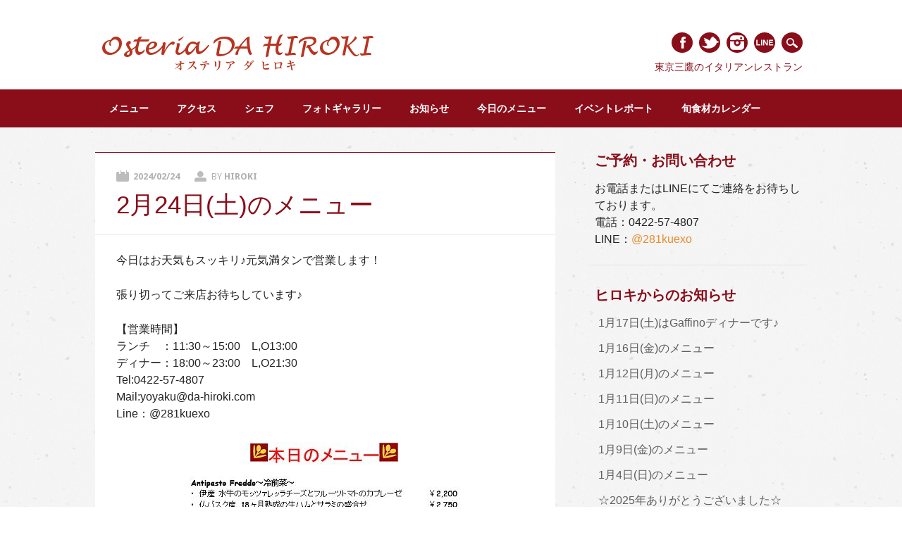

--- FILE ---
content_type: text/html; charset=UTF-8
request_url: https://da-hiroki.com/2024/02/20240224menu/
body_size: 33666
content:
<!DOCTYPE html>
<html lang="ja" class="no-js">
<head>
<meta charset="UTF-8" />
<meta name="viewport" content="width=device-width, initial-scale=1" />
<title>オステリア ダ ヒロキ | 2月24日(土)のメニュー</title>
<link rel="profile" href="http://gmpg.org/xfn/11" />
<link rel="pingback" href="https://da-hiroki.com/xmlrpc.php" />
<link rel="icon" href="/assets/hirokilogo-16.png" sizes="16x16" type="image/png">
<link rel="icon" href="/assets/hirokilogo-32.png" sizes="32x32" type="image/png">
<link rel="icon" href="/assets/hirokilogo-48.png" sizes="48x48" type="image/png">
<link rel="icon" href="/assets/hirokilogo-62.png" sizes="62x62" type="image/png">

<meta name='robots' content='max-image-preview:large' />
	<style>img:is([sizes="auto" i], [sizes^="auto," i]) { contain-intrinsic-size: 3000px 1500px }</style>
	<link rel='dns-prefetch' href='//www.googletagmanager.com' />
<link rel="alternate" type="application/rss+xml" title="オステリア ダ ヒロキ &raquo; フィード" href="https://da-hiroki.com/feed/" />
<link rel="alternate" type="application/rss+xml" title="オステリア ダ ヒロキ &raquo; コメントフィード" href="https://da-hiroki.com/comments/feed/" />
<script type="text/javascript">
/* <![CDATA[ */
window._wpemojiSettings = {"baseUrl":"https:\/\/s.w.org\/images\/core\/emoji\/15.0.3\/72x72\/","ext":".png","svgUrl":"https:\/\/s.w.org\/images\/core\/emoji\/15.0.3\/svg\/","svgExt":".svg","source":{"concatemoji":"https:\/\/da-hiroki.com\/wp-includes\/js\/wp-emoji-release.min.js?ver=6.7.4"}};
/*! This file is auto-generated */
!function(i,n){var o,s,e;function c(e){try{var t={supportTests:e,timestamp:(new Date).valueOf()};sessionStorage.setItem(o,JSON.stringify(t))}catch(e){}}function p(e,t,n){e.clearRect(0,0,e.canvas.width,e.canvas.height),e.fillText(t,0,0);var t=new Uint32Array(e.getImageData(0,0,e.canvas.width,e.canvas.height).data),r=(e.clearRect(0,0,e.canvas.width,e.canvas.height),e.fillText(n,0,0),new Uint32Array(e.getImageData(0,0,e.canvas.width,e.canvas.height).data));return t.every(function(e,t){return e===r[t]})}function u(e,t,n){switch(t){case"flag":return n(e,"\ud83c\udff3\ufe0f\u200d\u26a7\ufe0f","\ud83c\udff3\ufe0f\u200b\u26a7\ufe0f")?!1:!n(e,"\ud83c\uddfa\ud83c\uddf3","\ud83c\uddfa\u200b\ud83c\uddf3")&&!n(e,"\ud83c\udff4\udb40\udc67\udb40\udc62\udb40\udc65\udb40\udc6e\udb40\udc67\udb40\udc7f","\ud83c\udff4\u200b\udb40\udc67\u200b\udb40\udc62\u200b\udb40\udc65\u200b\udb40\udc6e\u200b\udb40\udc67\u200b\udb40\udc7f");case"emoji":return!n(e,"\ud83d\udc26\u200d\u2b1b","\ud83d\udc26\u200b\u2b1b")}return!1}function f(e,t,n){var r="undefined"!=typeof WorkerGlobalScope&&self instanceof WorkerGlobalScope?new OffscreenCanvas(300,150):i.createElement("canvas"),a=r.getContext("2d",{willReadFrequently:!0}),o=(a.textBaseline="top",a.font="600 32px Arial",{});return e.forEach(function(e){o[e]=t(a,e,n)}),o}function t(e){var t=i.createElement("script");t.src=e,t.defer=!0,i.head.appendChild(t)}"undefined"!=typeof Promise&&(o="wpEmojiSettingsSupports",s=["flag","emoji"],n.supports={everything:!0,everythingExceptFlag:!0},e=new Promise(function(e){i.addEventListener("DOMContentLoaded",e,{once:!0})}),new Promise(function(t){var n=function(){try{var e=JSON.parse(sessionStorage.getItem(o));if("object"==typeof e&&"number"==typeof e.timestamp&&(new Date).valueOf()<e.timestamp+604800&&"object"==typeof e.supportTests)return e.supportTests}catch(e){}return null}();if(!n){if("undefined"!=typeof Worker&&"undefined"!=typeof OffscreenCanvas&&"undefined"!=typeof URL&&URL.createObjectURL&&"undefined"!=typeof Blob)try{var e="postMessage("+f.toString()+"("+[JSON.stringify(s),u.toString(),p.toString()].join(",")+"));",r=new Blob([e],{type:"text/javascript"}),a=new Worker(URL.createObjectURL(r),{name:"wpTestEmojiSupports"});return void(a.onmessage=function(e){c(n=e.data),a.terminate(),t(n)})}catch(e){}c(n=f(s,u,p))}t(n)}).then(function(e){for(var t in e)n.supports[t]=e[t],n.supports.everything=n.supports.everything&&n.supports[t],"flag"!==t&&(n.supports.everythingExceptFlag=n.supports.everythingExceptFlag&&n.supports[t]);n.supports.everythingExceptFlag=n.supports.everythingExceptFlag&&!n.supports.flag,n.DOMReady=!1,n.readyCallback=function(){n.DOMReady=!0}}).then(function(){return e}).then(function(){var e;n.supports.everything||(n.readyCallback(),(e=n.source||{}).concatemoji?t(e.concatemoji):e.wpemoji&&e.twemoji&&(t(e.twemoji),t(e.wpemoji)))}))}((window,document),window._wpemojiSettings);
/* ]]> */
</script>
<style id='wp-emoji-styles-inline-css' type='text/css'>

	img.wp-smiley, img.emoji {
		display: inline !important;
		border: none !important;
		box-shadow: none !important;
		height: 1em !important;
		width: 1em !important;
		margin: 0 0.07em !important;
		vertical-align: -0.1em !important;
		background: none !important;
		padding: 0 !important;
	}
</style>
<link rel='stylesheet' id='wp-block-library-css' href='https://da-hiroki.com/wp-includes/css/dist/block-library/style.min.css?ver=6.7.4' type='text/css' media='all' />
<style id='classic-theme-styles-inline-css' type='text/css'>
/*! This file is auto-generated */
.wp-block-button__link{color:#fff;background-color:#32373c;border-radius:9999px;box-shadow:none;text-decoration:none;padding:calc(.667em + 2px) calc(1.333em + 2px);font-size:1.125em}.wp-block-file__button{background:#32373c;color:#fff;text-decoration:none}
</style>
<style id='global-styles-inline-css' type='text/css'>
:root{--wp--preset--aspect-ratio--square: 1;--wp--preset--aspect-ratio--4-3: 4/3;--wp--preset--aspect-ratio--3-4: 3/4;--wp--preset--aspect-ratio--3-2: 3/2;--wp--preset--aspect-ratio--2-3: 2/3;--wp--preset--aspect-ratio--16-9: 16/9;--wp--preset--aspect-ratio--9-16: 9/16;--wp--preset--color--black: #000000;--wp--preset--color--cyan-bluish-gray: #abb8c3;--wp--preset--color--white: #ffffff;--wp--preset--color--pale-pink: #f78da7;--wp--preset--color--vivid-red: #cf2e2e;--wp--preset--color--luminous-vivid-orange: #ff6900;--wp--preset--color--luminous-vivid-amber: #fcb900;--wp--preset--color--light-green-cyan: #7bdcb5;--wp--preset--color--vivid-green-cyan: #00d084;--wp--preset--color--pale-cyan-blue: #8ed1fc;--wp--preset--color--vivid-cyan-blue: #0693e3;--wp--preset--color--vivid-purple: #9b51e0;--wp--preset--gradient--vivid-cyan-blue-to-vivid-purple: linear-gradient(135deg,rgba(6,147,227,1) 0%,rgb(155,81,224) 100%);--wp--preset--gradient--light-green-cyan-to-vivid-green-cyan: linear-gradient(135deg,rgb(122,220,180) 0%,rgb(0,208,130) 100%);--wp--preset--gradient--luminous-vivid-amber-to-luminous-vivid-orange: linear-gradient(135deg,rgba(252,185,0,1) 0%,rgba(255,105,0,1) 100%);--wp--preset--gradient--luminous-vivid-orange-to-vivid-red: linear-gradient(135deg,rgba(255,105,0,1) 0%,rgb(207,46,46) 100%);--wp--preset--gradient--very-light-gray-to-cyan-bluish-gray: linear-gradient(135deg,rgb(238,238,238) 0%,rgb(169,184,195) 100%);--wp--preset--gradient--cool-to-warm-spectrum: linear-gradient(135deg,rgb(74,234,220) 0%,rgb(151,120,209) 20%,rgb(207,42,186) 40%,rgb(238,44,130) 60%,rgb(251,105,98) 80%,rgb(254,248,76) 100%);--wp--preset--gradient--blush-light-purple: linear-gradient(135deg,rgb(255,206,236) 0%,rgb(152,150,240) 100%);--wp--preset--gradient--blush-bordeaux: linear-gradient(135deg,rgb(254,205,165) 0%,rgb(254,45,45) 50%,rgb(107,0,62) 100%);--wp--preset--gradient--luminous-dusk: linear-gradient(135deg,rgb(255,203,112) 0%,rgb(199,81,192) 50%,rgb(65,88,208) 100%);--wp--preset--gradient--pale-ocean: linear-gradient(135deg,rgb(255,245,203) 0%,rgb(182,227,212) 50%,rgb(51,167,181) 100%);--wp--preset--gradient--electric-grass: linear-gradient(135deg,rgb(202,248,128) 0%,rgb(113,206,126) 100%);--wp--preset--gradient--midnight: linear-gradient(135deg,rgb(2,3,129) 0%,rgb(40,116,252) 100%);--wp--preset--font-size--small: 13px;--wp--preset--font-size--medium: 20px;--wp--preset--font-size--large: 36px;--wp--preset--font-size--x-large: 42px;--wp--preset--spacing--20: 0.44rem;--wp--preset--spacing--30: 0.67rem;--wp--preset--spacing--40: 1rem;--wp--preset--spacing--50: 1.5rem;--wp--preset--spacing--60: 2.25rem;--wp--preset--spacing--70: 3.38rem;--wp--preset--spacing--80: 5.06rem;--wp--preset--shadow--natural: 6px 6px 9px rgba(0, 0, 0, 0.2);--wp--preset--shadow--deep: 12px 12px 50px rgba(0, 0, 0, 0.4);--wp--preset--shadow--sharp: 6px 6px 0px rgba(0, 0, 0, 0.2);--wp--preset--shadow--outlined: 6px 6px 0px -3px rgba(255, 255, 255, 1), 6px 6px rgba(0, 0, 0, 1);--wp--preset--shadow--crisp: 6px 6px 0px rgba(0, 0, 0, 1);}:where(.is-layout-flex){gap: 0.5em;}:where(.is-layout-grid){gap: 0.5em;}body .is-layout-flex{display: flex;}.is-layout-flex{flex-wrap: wrap;align-items: center;}.is-layout-flex > :is(*, div){margin: 0;}body .is-layout-grid{display: grid;}.is-layout-grid > :is(*, div){margin: 0;}:where(.wp-block-columns.is-layout-flex){gap: 2em;}:where(.wp-block-columns.is-layout-grid){gap: 2em;}:where(.wp-block-post-template.is-layout-flex){gap: 1.25em;}:where(.wp-block-post-template.is-layout-grid){gap: 1.25em;}.has-black-color{color: var(--wp--preset--color--black) !important;}.has-cyan-bluish-gray-color{color: var(--wp--preset--color--cyan-bluish-gray) !important;}.has-white-color{color: var(--wp--preset--color--white) !important;}.has-pale-pink-color{color: var(--wp--preset--color--pale-pink) !important;}.has-vivid-red-color{color: var(--wp--preset--color--vivid-red) !important;}.has-luminous-vivid-orange-color{color: var(--wp--preset--color--luminous-vivid-orange) !important;}.has-luminous-vivid-amber-color{color: var(--wp--preset--color--luminous-vivid-amber) !important;}.has-light-green-cyan-color{color: var(--wp--preset--color--light-green-cyan) !important;}.has-vivid-green-cyan-color{color: var(--wp--preset--color--vivid-green-cyan) !important;}.has-pale-cyan-blue-color{color: var(--wp--preset--color--pale-cyan-blue) !important;}.has-vivid-cyan-blue-color{color: var(--wp--preset--color--vivid-cyan-blue) !important;}.has-vivid-purple-color{color: var(--wp--preset--color--vivid-purple) !important;}.has-black-background-color{background-color: var(--wp--preset--color--black) !important;}.has-cyan-bluish-gray-background-color{background-color: var(--wp--preset--color--cyan-bluish-gray) !important;}.has-white-background-color{background-color: var(--wp--preset--color--white) !important;}.has-pale-pink-background-color{background-color: var(--wp--preset--color--pale-pink) !important;}.has-vivid-red-background-color{background-color: var(--wp--preset--color--vivid-red) !important;}.has-luminous-vivid-orange-background-color{background-color: var(--wp--preset--color--luminous-vivid-orange) !important;}.has-luminous-vivid-amber-background-color{background-color: var(--wp--preset--color--luminous-vivid-amber) !important;}.has-light-green-cyan-background-color{background-color: var(--wp--preset--color--light-green-cyan) !important;}.has-vivid-green-cyan-background-color{background-color: var(--wp--preset--color--vivid-green-cyan) !important;}.has-pale-cyan-blue-background-color{background-color: var(--wp--preset--color--pale-cyan-blue) !important;}.has-vivid-cyan-blue-background-color{background-color: var(--wp--preset--color--vivid-cyan-blue) !important;}.has-vivid-purple-background-color{background-color: var(--wp--preset--color--vivid-purple) !important;}.has-black-border-color{border-color: var(--wp--preset--color--black) !important;}.has-cyan-bluish-gray-border-color{border-color: var(--wp--preset--color--cyan-bluish-gray) !important;}.has-white-border-color{border-color: var(--wp--preset--color--white) !important;}.has-pale-pink-border-color{border-color: var(--wp--preset--color--pale-pink) !important;}.has-vivid-red-border-color{border-color: var(--wp--preset--color--vivid-red) !important;}.has-luminous-vivid-orange-border-color{border-color: var(--wp--preset--color--luminous-vivid-orange) !important;}.has-luminous-vivid-amber-border-color{border-color: var(--wp--preset--color--luminous-vivid-amber) !important;}.has-light-green-cyan-border-color{border-color: var(--wp--preset--color--light-green-cyan) !important;}.has-vivid-green-cyan-border-color{border-color: var(--wp--preset--color--vivid-green-cyan) !important;}.has-pale-cyan-blue-border-color{border-color: var(--wp--preset--color--pale-cyan-blue) !important;}.has-vivid-cyan-blue-border-color{border-color: var(--wp--preset--color--vivid-cyan-blue) !important;}.has-vivid-purple-border-color{border-color: var(--wp--preset--color--vivid-purple) !important;}.has-vivid-cyan-blue-to-vivid-purple-gradient-background{background: var(--wp--preset--gradient--vivid-cyan-blue-to-vivid-purple) !important;}.has-light-green-cyan-to-vivid-green-cyan-gradient-background{background: var(--wp--preset--gradient--light-green-cyan-to-vivid-green-cyan) !important;}.has-luminous-vivid-amber-to-luminous-vivid-orange-gradient-background{background: var(--wp--preset--gradient--luminous-vivid-amber-to-luminous-vivid-orange) !important;}.has-luminous-vivid-orange-to-vivid-red-gradient-background{background: var(--wp--preset--gradient--luminous-vivid-orange-to-vivid-red) !important;}.has-very-light-gray-to-cyan-bluish-gray-gradient-background{background: var(--wp--preset--gradient--very-light-gray-to-cyan-bluish-gray) !important;}.has-cool-to-warm-spectrum-gradient-background{background: var(--wp--preset--gradient--cool-to-warm-spectrum) !important;}.has-blush-light-purple-gradient-background{background: var(--wp--preset--gradient--blush-light-purple) !important;}.has-blush-bordeaux-gradient-background{background: var(--wp--preset--gradient--blush-bordeaux) !important;}.has-luminous-dusk-gradient-background{background: var(--wp--preset--gradient--luminous-dusk) !important;}.has-pale-ocean-gradient-background{background: var(--wp--preset--gradient--pale-ocean) !important;}.has-electric-grass-gradient-background{background: var(--wp--preset--gradient--electric-grass) !important;}.has-midnight-gradient-background{background: var(--wp--preset--gradient--midnight) !important;}.has-small-font-size{font-size: var(--wp--preset--font-size--small) !important;}.has-medium-font-size{font-size: var(--wp--preset--font-size--medium) !important;}.has-large-font-size{font-size: var(--wp--preset--font-size--large) !important;}.has-x-large-font-size{font-size: var(--wp--preset--font-size--x-large) !important;}
:where(.wp-block-post-template.is-layout-flex){gap: 1.25em;}:where(.wp-block-post-template.is-layout-grid){gap: 1.25em;}
:where(.wp-block-columns.is-layout-flex){gap: 2em;}:where(.wp-block-columns.is-layout-grid){gap: 2em;}
:root :where(.wp-block-pullquote){font-size: 1.5em;line-height: 1.6;}
</style>
<link rel='stylesheet' id='contact-form-7-css' href='https://da-hiroki.com/wp-content/plugins/contact-form-7/includes/css/styles.css?ver=5.6.3' type='text/css' media='all' />
<link rel='stylesheet' id='hiroki_parent_style-css' href='https://da-hiroki.com/wp-content/themes/restaurateur/style.css?ver=6.7.4' type='text/css' media='all' />
<link rel='stylesheet' id='hiroki_common_style-css' href='https://da-hiroki.com/wp-content/themes/hiroki2014/style.css?ver=1.4.0' type='text/css' media='all' />
<script type="text/javascript" src="https://ajax.googleapis.com/ajax/libs/prototype/1.7.1.0/prototype.js?ver=1.7.1" id="prototype-js"></script>
<script type="text/javascript" src="https://ajax.googleapis.com/ajax/libs/scriptaculous/1.9.0/scriptaculous.js?ver=1.9.0" id="scriptaculous-root-js"></script>
<script type="text/javascript" src="https://ajax.googleapis.com/ajax/libs/scriptaculous/1.9.0/effects.js?ver=1.9.0" id="scriptaculous-effects-js"></script>
<script type="text/javascript" src="https://da-hiroki.com/wp-content/plugins/lightbox-2/lightbox.js?ver=1.8" id="lightbox-js"></script>
<script type="text/javascript" src="https://da-hiroki.com/wp-content/themes/restaurateur/library/js/modernizr-2.6.2.min.js?ver=2.6.2" id="modernizr-js"></script>
<script type="text/javascript" src="https://da-hiroki.com/wp-includes/js/jquery/jquery.min.js?ver=3.7.1" id="jquery-core-js"></script>
<script type="text/javascript" src="https://da-hiroki.com/wp-includes/js/jquery/jquery-migrate.min.js?ver=3.4.1" id="jquery-migrate-js"></script>
<script type="text/javascript" src="https://da-hiroki.com/wp-content/themes/restaurateur/library/js/jquery.cycle2.min.js?ver=6.7.4" id="cycle2-js"></script>
<script type="text/javascript" src="https://da-hiroki.com/wp-content/themes/restaurateur/library/js/jquery.cycle2.tile.min.js?ver=6.7.4" id="cycle2_tile-js"></script>
<script type="text/javascript" src="https://da-hiroki.com/wp-content/themes/restaurateur/library/js/jquery.cycle2.scrollVert.min.js?ver=6.7.4" id="cycle2_scrollvert-js"></script>
<script type="text/javascript" src="https://da-hiroki.com/wp-content/themes/restaurateur/library/js/jquery.isotope.min.js?ver=6.7.4" id="isotope-js"></script>
<script type="text/javascript" src="https://da-hiroki.com/wp-content/themes/restaurateur/library/js/scripts.js?ver=1.0.0" id="restaurateur_custom_js-js"></script>

<!-- Site Kit によって追加された Google タグ（gtag.js）スニペット -->
<!-- Google アナリティクス スニペット (Site Kit が追加) -->
<script type="text/javascript" src="https://www.googletagmanager.com/gtag/js?id=GT-KT5D874" id="google_gtagjs-js" async></script>
<script type="text/javascript" id="google_gtagjs-js-after">
/* <![CDATA[ */
window.dataLayer = window.dataLayer || [];function gtag(){dataLayer.push(arguments);}
gtag("set","linker",{"domains":["da-hiroki.com"]});
gtag("js", new Date());
gtag("set", "developer_id.dZTNiMT", true);
gtag("config", "GT-KT5D874");
/* ]]> */
</script>
<link rel="https://api.w.org/" href="https://da-hiroki.com/wp-json/" /><link rel="alternate" title="JSON" type="application/json" href="https://da-hiroki.com/wp-json/wp/v2/posts/16675" /><link rel="EditURI" type="application/rsd+xml" title="RSD" href="https://da-hiroki.com/xmlrpc.php?rsd" />
<meta name="generator" content="WordPress 6.7.4" />
<link rel="canonical" href="https://da-hiroki.com/2024/02/20240224menu/" />
<link rel='shortlink' href='https://da-hiroki.com/?p=16675' />
<link rel="alternate" title="oEmbed (JSON)" type="application/json+oembed" href="https://da-hiroki.com/wp-json/oembed/1.0/embed?url=https%3A%2F%2Fda-hiroki.com%2F2024%2F02%2F20240224menu%2F" />
<link rel="alternate" title="oEmbed (XML)" type="text/xml+oembed" href="https://da-hiroki.com/wp-json/oembed/1.0/embed?url=https%3A%2F%2Fda-hiroki.com%2F2024%2F02%2F20240224menu%2F&#038;format=xml" />
<meta name="generator" content="Site Kit by Google 1.170.0" />
	<!-- begin lightbox scripts -->
	<script type="text/javascript">
    //<![CDATA[
    document.write('<link rel="stylesheet" href="https://da-hiroki.com/wp-content/plugins/lightbox-2/Themes/Black/lightbox.css" type="text/css" media="screen" />');
    //]]>
    </script>
	<!-- end lightbox scripts -->
<meta property="fb:app_id" content="232234546844237" />
<meta property="og:title" content="2月24日(土)のメニュー - オステリア ダ ヒロキ" />
<meta property="og:type" content="article" />
<meta property="og:url" content="https://da-hiroki.com/2024/02/20240224menu/" />
<meta property="og:image" content="https://da-hiroki.com/wp-content/uploads/2024/02/20240224menu.jpg" />
<meta property="og:site_name" content="オステリア ダ ヒロキ" />
<meta property="og:locale" content="ja_JP" />
<meta property="og:description" content="今日はお天気もスッキリ♪元気満タンで営業します！ 張り切ってご来店お待ちしています♪ 【営業時間】 ランチ　：11:30～15:00　L,O13:00 ディナー：18:00～23:00　L,O21:3" />
	<style id="restaurateur-color-settings">
		        #sidebar .widget-title, #sidebar-home .widget-title, .colortxt { 
            color: #890e1a;
        }
        
        #search-box-wrap, #social-media a, #search-icon, .post-content a.more-link, .pagination a:hover, .pagination span.current, #comment-nav-above a, #comment-nav-below a, #nav-above a, #nav-below a, #image-navigation a, .commentlist .comment-reply-link, .commentlist .comment-reply-login, #respond #submit, .grid-box .menu-price {
            background-color: #890e1a;
        }
        
        article[id*=post-],	#menu-filter-wrap {
            border-top: 1px solid #890e1a;
        }
				
				
				nav[role=navigation],
		footer[role=contentinfo] {
			background-color: #890e1a;
		}
		    </style>
	<style type="text/css" id="custom-background-css">
body.custom-background { background-image: url("https://da-hiroki.com/wp-content/themes/restaurateur/library/images/bg.jpg"); background-position: left top; background-size: auto; background-repeat: repeat; background-attachment: scroll; }
</style>
	
<!-- Google タグ マネージャー スニペット (Site Kit が追加) -->
<script type="text/javascript">
/* <![CDATA[ */

			( function( w, d, s, l, i ) {
				w[l] = w[l] || [];
				w[l].push( {'gtm.start': new Date().getTime(), event: 'gtm.js'} );
				var f = d.getElementsByTagName( s )[0],
					j = d.createElement( s ), dl = l != 'dataLayer' ? '&l=' + l : '';
				j.async = true;
				j.src = 'https://www.googletagmanager.com/gtm.js?id=' + i + dl;
				f.parentNode.insertBefore( j, f );
			} )( window, document, 'script', 'dataLayer', 'GTM-WSV5L9V' );
			
/* ]]> */
</script>

<!-- (ここまで) Google タグ マネージャー スニペット (Site Kit が追加) -->
<!-- ## NXS/OG ## --><!-- ## NXSOGTAGS ## --><!-- ## NXS/OG ## -->
</head>

<body class="post-template-default single single-post postid-16675 single-format-standard custom-background single-author">
<div id="container">

	<div id="search-box-wrap">
        <div id="search-box">
           <div id="close-x">x</div>
           <form role="search" method="get" id="searchform" class="searchform" action="https://da-hiroki.com/">
				<div>
					<label class="screen-reader-text" for="s">検索:</label>
					<input type="text" value="" name="s" id="s" />
					<input type="submit" id="searchsubmit" value="検索" />
				</div>
			</form>        </div>
    </div>

	<header id="branding" role="banner">
      <div id="inner-header" class="clearfix">
		<div id="site-heading">
			            <div id="site-logo"><a href="https://da-hiroki.com/" title="オステリア ダ ヒロキ" rel="home"><img src="https://da-hiroki.com/wp-content/uploads/2014/02/hiroki-logo.png" alt="オステリア ダ ヒロキ" /></a></div>
            		</div>
        
        <div id="social-media" class="clearfix">
        
        	            <a href="https://www.facebook.com/DaHIROKI" class="social-fb" title="https://www.facebook.com/DaHIROKI" target="_blank">Facebook</a>
                        
                        <a href="https://twitter.com/DaHIROKI" class="social-tw" title="https://twitter.com/DaHIROKI" target="_blank">Twitter</a>
                        
			            
                        <a href="https://www.instagram.com/da_hiroki_2011/" class="social-in" title="https://www.instagram.com/da_hiroki_2011/" target="_blank">Instagram</a>
            
            <a href="https://lin.ee/pZxd9qr" class="social-line" title="オステリアダヒロキ予約LINE" target="_blank">LINE</a>
            <div id="search-icon"></div>
        	<div id="site-description">東京三鷹のイタリアンレストラン</div>
          </div>
	    </div>
      
        <nav id="access" role="navigation">
            <h1 class="assistive-text section-heading">Main menu</h1>
            <div class="skip-link screen-reader-text"><a href="#content" title="Skip to content">Skip to content</a></div>
            <div class="menu"><ul id="menu-%e3%82%b0%e3%83%ad%e3%83%bc%e3%83%90%e3%83%ab%e3%83%a1%e3%83%8b%e3%83%a5%e3%83%bc" class="menu"><li id="menu-item-5090" class="menu-item menu-item-type-post_type menu-item-object-page menu-item-has-children menu-item-5090"><a href="https://da-hiroki.com/menu/">メニュー</a>
<ul class="sub-menu">
	<li id="menu-item-16990" class="menu-item menu-item-type-post_type menu-item-object-page menu-item-16990"><a href="https://da-hiroki.com/menu/">通常メニュー</a></li>
	<li id="menu-item-5886" class="menu-item menu-item-type-post_type menu-item-object-page menu-item-5886"><a href="https://da-hiroki.com/menu/party-plan/">大皿パーティープラン</a></li>
</ul>
</li>
<li id="menu-item-66" class="menu-item menu-item-type-post_type menu-item-object-page menu-item-66"><a href="https://da-hiroki.com/access/">アクセス</a></li>
<li id="menu-item-103" class="menu-item menu-item-type-post_type menu-item-object-page menu-item-103"><a href="https://da-hiroki.com/chef/">シェフ</a></li>
<li id="menu-item-2835" class="menu-item menu-item-type-post_type menu-item-object-page menu-item-has-children menu-item-2835"><a href="https://da-hiroki.com/photo/">フォトギャラリー</a>
<ul class="sub-menu">
	<li id="menu-item-2893" class="menu-item menu-item-type-post_type menu-item-object-page menu-item-2893"><a href="https://da-hiroki.com/photo/">料理フォト</a></li>
	<li id="menu-item-2885" class="menu-item menu-item-type-post_type menu-item-object-page menu-item-2885"><a href="https://da-hiroki.com/photo/restaurant-photo/">店内フォト</a></li>
</ul>
</li>
<li id="menu-item-900" class="menu-item menu-item-type-taxonomy menu-item-object-category menu-item-900"><a href="https://da-hiroki.com/category/news/">お知らせ</a></li>
<li id="menu-item-899" class="menu-item menu-item-type-taxonomy menu-item-object-category current-post-ancestor current-menu-parent current-post-parent menu-item-899"><a href="https://da-hiroki.com/category/recommend/">今日のメニュー</a></li>
<li id="menu-item-3554" class="menu-item menu-item-type-taxonomy menu-item-object-category menu-item-3554"><a href="https://da-hiroki.com/category/event/">イベントレポート</a></li>
<li id="menu-item-17820" class="menu-item menu-item-type-post_type menu-item-object-page menu-item-17820"><a href="https://da-hiroki.com/foodcalendar/">旬食材カレンダー</a></li>
</ul></div>        </nav><!-- #access -->
      
	</header><!-- #branding -->
    <div id="content" class="clearfix">
        
        <div id="main" class="col620 clearfix" role="main">

			
				<article id="post-16675" class="post-16675 post type-post status-publish format-standard hentry category-recommend">
	<header class="entry-header">
		<div class="entry-meta clearfix">
			<span class="sep meta-on">Posted on </span><a href="https://da-hiroki.com/2024/02/20240224menu/" title="11:45 AM" rel="bookmark"><time class="entry-date" datetime="2024-02-24T11:45:29+09:00">2024/02/24</time></a><span class="byline"> <span class="sep meta-by"> Posted </span> by <span class="author vcard"><a class="url fn n" href="https://da-hiroki.com/author/hiroki/" title="View all posts by hiroki" rel="author">hiroki</a></span></span>            		</div><!-- .entry-meta -->
        
        <h1 class="entry-title">2月24日(土)のメニュー</h1>
	</header><!-- .entry-header -->
    
        <div class="noimgthumb"></div>

	<div class="entry-content post-content">
		<p>今日はお天気もスッキリ♪元気満タンで営業します！</p>
<p>張り切ってご来店お待ちしています♪</p>
<p>【営業時間】<br />
ランチ　：11:30～15:00　L,O13:00<br />
ディナー：18:00～23:00　L,O21:30<br />
Tel:0422-57-4807<br />
Mail:yoyaku@da-hiroki.com<br />
Line：@281kuexo<br />
<img fetchpriority="high" decoding="async" src="https://da-hiroki.com/wp-content/uploads/2024/02/20240224menu.jpg" alt="" width="400" height="538" class="aligncenter size-full wp-image-16676" srcset="https://da-hiroki.com/wp-content/uploads/2024/02/20240224menu.jpg 400w, https://da-hiroki.com/wp-content/uploads/2024/02/20240224menu-268x360.jpg 268w" sizes="(max-width: 400px) 100vw, 400px" /></p>
			</div><!-- .entry-content -->

	<footer class="entry-meta">
		<span class="meta-cat"></span>Filed Under <a href="https://da-hiroki.com/category/recommend/" rel="tag">今日のメニュー</a>. Bookmark the <a href="https://da-hiroki.com/2024/02/20240224menu/" title="Permalink to 2月24日(土)のメニュー" rel="bookmark">permalink</a>.
			</footer><!-- .entry-meta -->
</article><!-- #post-16675 -->

					<nav id="nav-below">
		<h1 class="assistive-text section-heading">Post navigation</h1>

	
		<div class="nav-previous"><a href="https://da-hiroki.com/2024/02/20240222notizie/" rel="prev"><span class="meta-nav">&larr; Previous</span></a></div>		<div class="nav-next"><a href="https://da-hiroki.com/2024/02/20240228notizie/" rel="next"><span class="meta-nav">Next &rarr;</span></a></div>
	
	</nav><!-- #nav-below -->
	
				
			
        </div> <!-- end #main -->

        		<div id="sidebar" class="widget-area col300" role="complementary">

			<aside id="custom_html-7" class="widget_text widget widget_custom_html"><div class="widget-title">ご予約・お問い合わせ</div><div class="textwidget custom-html-widget"><p>お電話またはLINEにてご連絡をお待ちしております。<br>
<span id="side-tel">電話：<a href="tel:0422574807">0422-57-4807</a></span><br><span id="side-line">LINE：<a href="https://lin.ee/pZxd9qr" target="_blank">@281kuexo</a></span></p></div></aside>
		<aside id="recent-posts-3" class="widget widget_recent_entries">
		<div class="widget-title">ヒロキからのお知らせ</div>
		<ul>
											<li>
					<a href="https://da-hiroki.com/2026/01/20250117notizie/">1月17日(土)はGaffinoディナーです♪</a>
									</li>
											<li>
					<a href="https://da-hiroki.com/2026/01/20260116menu/">1月16日(金)のメニュー</a>
									</li>
											<li>
					<a href="https://da-hiroki.com/2026/01/20260112menu/">1月12日(月)のメニュー</a>
									</li>
											<li>
					<a href="https://da-hiroki.com/2026/01/20260111menu/">1月11日(日)のメニュー</a>
									</li>
											<li>
					<a href="https://da-hiroki.com/2026/01/20250110menu/">1月10日(土)のメニュー</a>
									</li>
											<li>
					<a href="https://da-hiroki.com/2026/01/20260109menu/">1月9日(金)のメニュー</a>
									</li>
											<li>
					<a href="https://da-hiroki.com/2026/01/20250104menu-2/">1月4日(日)のメニュー</a>
									</li>
											<li>
					<a href="https://da-hiroki.com/2025/12/20251231notizie/">☆2025年ありがとうございました☆</a>
									</li>
											<li>
					<a href="https://da-hiroki.com/2025/12/20251230menu/">12月30日(火)のメニュー</a>
									</li>
											<li>
					<a href="https://da-hiroki.com/2025/12/20251229menu/">12月29日(月)のメニュー</a>
									</li>
											<li>
					<a href="https://da-hiroki.com/2025/12/20251228menu/">12月28日(日)のメニュー</a>
									</li>
											<li>
					<a href="https://da-hiroki.com/2025/12/20251227menu/">12月27日(土)のメニュー</a>
									</li>
											<li>
					<a href="https://da-hiroki.com/2025/12/20251226menu/">12月26日(金)のメニュー</a>
									</li>
											<li>
					<a href="https://da-hiroki.com/2025/12/20251225notizie/">☆Gaffinoメーカーズディナー決定！☆</a>
									</li>
											<li>
					<a href="https://da-hiroki.com/2025/12/20251224notozie/">年末年始の営業カレンダー一部変更しました。</a>
									</li>
											<li>
					<a href="https://da-hiroki.com/2025/12/20251221natale/">☆クリスマススペシャルコース☆決定</a>
									</li>
											<li>
					<a href="https://da-hiroki.com/2025/12/20251221menu/">☆クリスマススペシャルコース☆お魚は甘鯛決定</a>
									</li>
											<li>
					<a href="https://da-hiroki.com/2025/12/20251219notizie/">☆クリスマススペシャルコース☆パスタにアワビ決定</a>
									</li>
											<li>
					<a href="https://da-hiroki.com/2025/12/20251219menu/">12月19日(金)のメニュー</a>
									</li>
											<li>
					<a href="https://da-hiroki.com/2025/12/20251217menu/">12月17日(水)のメニュー</a>
									</li>
					</ul>

		</aside>		</div><!-- #sidebar .widget-area -->

    </div> <!-- end #content -->
        
	<footer id="colophon" role="contentinfo">
		<div id="site-generator">
			&copy; オステリア ダ ヒロキ		</div>
	</footer><!-- #colophon -->
</div><!-- #container -->

		<!-- Google タグ マネージャー (noscript) スニペット (Site Kit が追加) -->
		<noscript>
			<iframe src="https://www.googletagmanager.com/ns.html?id=GTM-WSV5L9V" height="0" width="0" style="display:none;visibility:hidden"></iframe>
		</noscript>
		<!-- (ここまで) Google タグ マネージャー (noscript) スニペット (Site Kit が追加) -->
		<script type="text/javascript" src="https://da-hiroki.com/wp-content/plugins/contact-form-7/includes/swv/js/index.js?ver=5.6.3" id="swv-js"></script>
<script type="text/javascript" id="contact-form-7-js-extra">
/* <![CDATA[ */
var wpcf7 = {"api":{"root":"https:\/\/da-hiroki.com\/wp-json\/","namespace":"contact-form-7\/v1"}};
/* ]]> */
</script>
<script type="text/javascript" src="https://da-hiroki.com/wp-content/plugins/contact-form-7/includes/js/index.js?ver=5.6.3" id="contact-form-7-js"></script>

<aside id="BottomMenu">
	<ul>
		<li><a href="/"class="menu_home">ホーム</a></li>
		<li><a href="tel:0422574807" class="menu_phone">電話する</a></li>
		<li><a href="https://lin.ee/pZxd9qr" class="menu_line" target="_blank">LINE予約</a></li>
		<li><a href="https://maps.app.goo.gl/sbbHNu46kQhRbPem9" class="menu_map" target="_blank">地図を見る</a></li>
	</ul>
</aside>

</body>
</html>